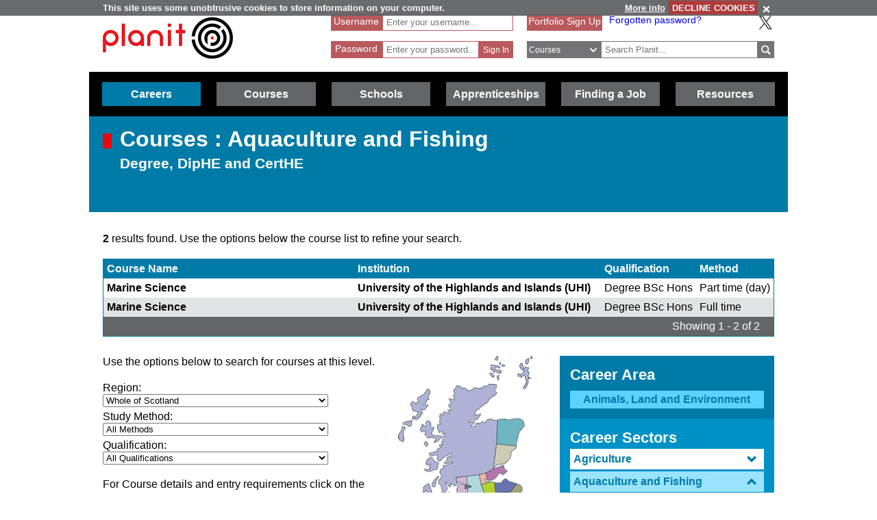

--- FILE ---
content_type: text/html; charset=utf-8
request_url: https://www.google.com/recaptcha/api2/anchor?ar=1&k=6LcjRNsSAAAAAMbFwqEa8QphK9gy0PmIVXpl-zqz&co=aHR0cHM6Ly93d3cucGxhbml0cGx1cy5uZXQ6NDQz&hl=en&v=N67nZn4AqZkNcbeMu4prBgzg&theme=light&size=normal&anchor-ms=20000&execute-ms=30000&cb=brs9d87mex5s
body_size: 49425
content:
<!DOCTYPE HTML><html dir="ltr" lang="en"><head><meta http-equiv="Content-Type" content="text/html; charset=UTF-8">
<meta http-equiv="X-UA-Compatible" content="IE=edge">
<title>reCAPTCHA</title>
<style type="text/css">
/* cyrillic-ext */
@font-face {
  font-family: 'Roboto';
  font-style: normal;
  font-weight: 400;
  font-stretch: 100%;
  src: url(//fonts.gstatic.com/s/roboto/v48/KFO7CnqEu92Fr1ME7kSn66aGLdTylUAMa3GUBHMdazTgWw.woff2) format('woff2');
  unicode-range: U+0460-052F, U+1C80-1C8A, U+20B4, U+2DE0-2DFF, U+A640-A69F, U+FE2E-FE2F;
}
/* cyrillic */
@font-face {
  font-family: 'Roboto';
  font-style: normal;
  font-weight: 400;
  font-stretch: 100%;
  src: url(//fonts.gstatic.com/s/roboto/v48/KFO7CnqEu92Fr1ME7kSn66aGLdTylUAMa3iUBHMdazTgWw.woff2) format('woff2');
  unicode-range: U+0301, U+0400-045F, U+0490-0491, U+04B0-04B1, U+2116;
}
/* greek-ext */
@font-face {
  font-family: 'Roboto';
  font-style: normal;
  font-weight: 400;
  font-stretch: 100%;
  src: url(//fonts.gstatic.com/s/roboto/v48/KFO7CnqEu92Fr1ME7kSn66aGLdTylUAMa3CUBHMdazTgWw.woff2) format('woff2');
  unicode-range: U+1F00-1FFF;
}
/* greek */
@font-face {
  font-family: 'Roboto';
  font-style: normal;
  font-weight: 400;
  font-stretch: 100%;
  src: url(//fonts.gstatic.com/s/roboto/v48/KFO7CnqEu92Fr1ME7kSn66aGLdTylUAMa3-UBHMdazTgWw.woff2) format('woff2');
  unicode-range: U+0370-0377, U+037A-037F, U+0384-038A, U+038C, U+038E-03A1, U+03A3-03FF;
}
/* math */
@font-face {
  font-family: 'Roboto';
  font-style: normal;
  font-weight: 400;
  font-stretch: 100%;
  src: url(//fonts.gstatic.com/s/roboto/v48/KFO7CnqEu92Fr1ME7kSn66aGLdTylUAMawCUBHMdazTgWw.woff2) format('woff2');
  unicode-range: U+0302-0303, U+0305, U+0307-0308, U+0310, U+0312, U+0315, U+031A, U+0326-0327, U+032C, U+032F-0330, U+0332-0333, U+0338, U+033A, U+0346, U+034D, U+0391-03A1, U+03A3-03A9, U+03B1-03C9, U+03D1, U+03D5-03D6, U+03F0-03F1, U+03F4-03F5, U+2016-2017, U+2034-2038, U+203C, U+2040, U+2043, U+2047, U+2050, U+2057, U+205F, U+2070-2071, U+2074-208E, U+2090-209C, U+20D0-20DC, U+20E1, U+20E5-20EF, U+2100-2112, U+2114-2115, U+2117-2121, U+2123-214F, U+2190, U+2192, U+2194-21AE, U+21B0-21E5, U+21F1-21F2, U+21F4-2211, U+2213-2214, U+2216-22FF, U+2308-230B, U+2310, U+2319, U+231C-2321, U+2336-237A, U+237C, U+2395, U+239B-23B7, U+23D0, U+23DC-23E1, U+2474-2475, U+25AF, U+25B3, U+25B7, U+25BD, U+25C1, U+25CA, U+25CC, U+25FB, U+266D-266F, U+27C0-27FF, U+2900-2AFF, U+2B0E-2B11, U+2B30-2B4C, U+2BFE, U+3030, U+FF5B, U+FF5D, U+1D400-1D7FF, U+1EE00-1EEFF;
}
/* symbols */
@font-face {
  font-family: 'Roboto';
  font-style: normal;
  font-weight: 400;
  font-stretch: 100%;
  src: url(//fonts.gstatic.com/s/roboto/v48/KFO7CnqEu92Fr1ME7kSn66aGLdTylUAMaxKUBHMdazTgWw.woff2) format('woff2');
  unicode-range: U+0001-000C, U+000E-001F, U+007F-009F, U+20DD-20E0, U+20E2-20E4, U+2150-218F, U+2190, U+2192, U+2194-2199, U+21AF, U+21E6-21F0, U+21F3, U+2218-2219, U+2299, U+22C4-22C6, U+2300-243F, U+2440-244A, U+2460-24FF, U+25A0-27BF, U+2800-28FF, U+2921-2922, U+2981, U+29BF, U+29EB, U+2B00-2BFF, U+4DC0-4DFF, U+FFF9-FFFB, U+10140-1018E, U+10190-1019C, U+101A0, U+101D0-101FD, U+102E0-102FB, U+10E60-10E7E, U+1D2C0-1D2D3, U+1D2E0-1D37F, U+1F000-1F0FF, U+1F100-1F1AD, U+1F1E6-1F1FF, U+1F30D-1F30F, U+1F315, U+1F31C, U+1F31E, U+1F320-1F32C, U+1F336, U+1F378, U+1F37D, U+1F382, U+1F393-1F39F, U+1F3A7-1F3A8, U+1F3AC-1F3AF, U+1F3C2, U+1F3C4-1F3C6, U+1F3CA-1F3CE, U+1F3D4-1F3E0, U+1F3ED, U+1F3F1-1F3F3, U+1F3F5-1F3F7, U+1F408, U+1F415, U+1F41F, U+1F426, U+1F43F, U+1F441-1F442, U+1F444, U+1F446-1F449, U+1F44C-1F44E, U+1F453, U+1F46A, U+1F47D, U+1F4A3, U+1F4B0, U+1F4B3, U+1F4B9, U+1F4BB, U+1F4BF, U+1F4C8-1F4CB, U+1F4D6, U+1F4DA, U+1F4DF, U+1F4E3-1F4E6, U+1F4EA-1F4ED, U+1F4F7, U+1F4F9-1F4FB, U+1F4FD-1F4FE, U+1F503, U+1F507-1F50B, U+1F50D, U+1F512-1F513, U+1F53E-1F54A, U+1F54F-1F5FA, U+1F610, U+1F650-1F67F, U+1F687, U+1F68D, U+1F691, U+1F694, U+1F698, U+1F6AD, U+1F6B2, U+1F6B9-1F6BA, U+1F6BC, U+1F6C6-1F6CF, U+1F6D3-1F6D7, U+1F6E0-1F6EA, U+1F6F0-1F6F3, U+1F6F7-1F6FC, U+1F700-1F7FF, U+1F800-1F80B, U+1F810-1F847, U+1F850-1F859, U+1F860-1F887, U+1F890-1F8AD, U+1F8B0-1F8BB, U+1F8C0-1F8C1, U+1F900-1F90B, U+1F93B, U+1F946, U+1F984, U+1F996, U+1F9E9, U+1FA00-1FA6F, U+1FA70-1FA7C, U+1FA80-1FA89, U+1FA8F-1FAC6, U+1FACE-1FADC, U+1FADF-1FAE9, U+1FAF0-1FAF8, U+1FB00-1FBFF;
}
/* vietnamese */
@font-face {
  font-family: 'Roboto';
  font-style: normal;
  font-weight: 400;
  font-stretch: 100%;
  src: url(//fonts.gstatic.com/s/roboto/v48/KFO7CnqEu92Fr1ME7kSn66aGLdTylUAMa3OUBHMdazTgWw.woff2) format('woff2');
  unicode-range: U+0102-0103, U+0110-0111, U+0128-0129, U+0168-0169, U+01A0-01A1, U+01AF-01B0, U+0300-0301, U+0303-0304, U+0308-0309, U+0323, U+0329, U+1EA0-1EF9, U+20AB;
}
/* latin-ext */
@font-face {
  font-family: 'Roboto';
  font-style: normal;
  font-weight: 400;
  font-stretch: 100%;
  src: url(//fonts.gstatic.com/s/roboto/v48/KFO7CnqEu92Fr1ME7kSn66aGLdTylUAMa3KUBHMdazTgWw.woff2) format('woff2');
  unicode-range: U+0100-02BA, U+02BD-02C5, U+02C7-02CC, U+02CE-02D7, U+02DD-02FF, U+0304, U+0308, U+0329, U+1D00-1DBF, U+1E00-1E9F, U+1EF2-1EFF, U+2020, U+20A0-20AB, U+20AD-20C0, U+2113, U+2C60-2C7F, U+A720-A7FF;
}
/* latin */
@font-face {
  font-family: 'Roboto';
  font-style: normal;
  font-weight: 400;
  font-stretch: 100%;
  src: url(//fonts.gstatic.com/s/roboto/v48/KFO7CnqEu92Fr1ME7kSn66aGLdTylUAMa3yUBHMdazQ.woff2) format('woff2');
  unicode-range: U+0000-00FF, U+0131, U+0152-0153, U+02BB-02BC, U+02C6, U+02DA, U+02DC, U+0304, U+0308, U+0329, U+2000-206F, U+20AC, U+2122, U+2191, U+2193, U+2212, U+2215, U+FEFF, U+FFFD;
}
/* cyrillic-ext */
@font-face {
  font-family: 'Roboto';
  font-style: normal;
  font-weight: 500;
  font-stretch: 100%;
  src: url(//fonts.gstatic.com/s/roboto/v48/KFO7CnqEu92Fr1ME7kSn66aGLdTylUAMa3GUBHMdazTgWw.woff2) format('woff2');
  unicode-range: U+0460-052F, U+1C80-1C8A, U+20B4, U+2DE0-2DFF, U+A640-A69F, U+FE2E-FE2F;
}
/* cyrillic */
@font-face {
  font-family: 'Roboto';
  font-style: normal;
  font-weight: 500;
  font-stretch: 100%;
  src: url(//fonts.gstatic.com/s/roboto/v48/KFO7CnqEu92Fr1ME7kSn66aGLdTylUAMa3iUBHMdazTgWw.woff2) format('woff2');
  unicode-range: U+0301, U+0400-045F, U+0490-0491, U+04B0-04B1, U+2116;
}
/* greek-ext */
@font-face {
  font-family: 'Roboto';
  font-style: normal;
  font-weight: 500;
  font-stretch: 100%;
  src: url(//fonts.gstatic.com/s/roboto/v48/KFO7CnqEu92Fr1ME7kSn66aGLdTylUAMa3CUBHMdazTgWw.woff2) format('woff2');
  unicode-range: U+1F00-1FFF;
}
/* greek */
@font-face {
  font-family: 'Roboto';
  font-style: normal;
  font-weight: 500;
  font-stretch: 100%;
  src: url(//fonts.gstatic.com/s/roboto/v48/KFO7CnqEu92Fr1ME7kSn66aGLdTylUAMa3-UBHMdazTgWw.woff2) format('woff2');
  unicode-range: U+0370-0377, U+037A-037F, U+0384-038A, U+038C, U+038E-03A1, U+03A3-03FF;
}
/* math */
@font-face {
  font-family: 'Roboto';
  font-style: normal;
  font-weight: 500;
  font-stretch: 100%;
  src: url(//fonts.gstatic.com/s/roboto/v48/KFO7CnqEu92Fr1ME7kSn66aGLdTylUAMawCUBHMdazTgWw.woff2) format('woff2');
  unicode-range: U+0302-0303, U+0305, U+0307-0308, U+0310, U+0312, U+0315, U+031A, U+0326-0327, U+032C, U+032F-0330, U+0332-0333, U+0338, U+033A, U+0346, U+034D, U+0391-03A1, U+03A3-03A9, U+03B1-03C9, U+03D1, U+03D5-03D6, U+03F0-03F1, U+03F4-03F5, U+2016-2017, U+2034-2038, U+203C, U+2040, U+2043, U+2047, U+2050, U+2057, U+205F, U+2070-2071, U+2074-208E, U+2090-209C, U+20D0-20DC, U+20E1, U+20E5-20EF, U+2100-2112, U+2114-2115, U+2117-2121, U+2123-214F, U+2190, U+2192, U+2194-21AE, U+21B0-21E5, U+21F1-21F2, U+21F4-2211, U+2213-2214, U+2216-22FF, U+2308-230B, U+2310, U+2319, U+231C-2321, U+2336-237A, U+237C, U+2395, U+239B-23B7, U+23D0, U+23DC-23E1, U+2474-2475, U+25AF, U+25B3, U+25B7, U+25BD, U+25C1, U+25CA, U+25CC, U+25FB, U+266D-266F, U+27C0-27FF, U+2900-2AFF, U+2B0E-2B11, U+2B30-2B4C, U+2BFE, U+3030, U+FF5B, U+FF5D, U+1D400-1D7FF, U+1EE00-1EEFF;
}
/* symbols */
@font-face {
  font-family: 'Roboto';
  font-style: normal;
  font-weight: 500;
  font-stretch: 100%;
  src: url(//fonts.gstatic.com/s/roboto/v48/KFO7CnqEu92Fr1ME7kSn66aGLdTylUAMaxKUBHMdazTgWw.woff2) format('woff2');
  unicode-range: U+0001-000C, U+000E-001F, U+007F-009F, U+20DD-20E0, U+20E2-20E4, U+2150-218F, U+2190, U+2192, U+2194-2199, U+21AF, U+21E6-21F0, U+21F3, U+2218-2219, U+2299, U+22C4-22C6, U+2300-243F, U+2440-244A, U+2460-24FF, U+25A0-27BF, U+2800-28FF, U+2921-2922, U+2981, U+29BF, U+29EB, U+2B00-2BFF, U+4DC0-4DFF, U+FFF9-FFFB, U+10140-1018E, U+10190-1019C, U+101A0, U+101D0-101FD, U+102E0-102FB, U+10E60-10E7E, U+1D2C0-1D2D3, U+1D2E0-1D37F, U+1F000-1F0FF, U+1F100-1F1AD, U+1F1E6-1F1FF, U+1F30D-1F30F, U+1F315, U+1F31C, U+1F31E, U+1F320-1F32C, U+1F336, U+1F378, U+1F37D, U+1F382, U+1F393-1F39F, U+1F3A7-1F3A8, U+1F3AC-1F3AF, U+1F3C2, U+1F3C4-1F3C6, U+1F3CA-1F3CE, U+1F3D4-1F3E0, U+1F3ED, U+1F3F1-1F3F3, U+1F3F5-1F3F7, U+1F408, U+1F415, U+1F41F, U+1F426, U+1F43F, U+1F441-1F442, U+1F444, U+1F446-1F449, U+1F44C-1F44E, U+1F453, U+1F46A, U+1F47D, U+1F4A3, U+1F4B0, U+1F4B3, U+1F4B9, U+1F4BB, U+1F4BF, U+1F4C8-1F4CB, U+1F4D6, U+1F4DA, U+1F4DF, U+1F4E3-1F4E6, U+1F4EA-1F4ED, U+1F4F7, U+1F4F9-1F4FB, U+1F4FD-1F4FE, U+1F503, U+1F507-1F50B, U+1F50D, U+1F512-1F513, U+1F53E-1F54A, U+1F54F-1F5FA, U+1F610, U+1F650-1F67F, U+1F687, U+1F68D, U+1F691, U+1F694, U+1F698, U+1F6AD, U+1F6B2, U+1F6B9-1F6BA, U+1F6BC, U+1F6C6-1F6CF, U+1F6D3-1F6D7, U+1F6E0-1F6EA, U+1F6F0-1F6F3, U+1F6F7-1F6FC, U+1F700-1F7FF, U+1F800-1F80B, U+1F810-1F847, U+1F850-1F859, U+1F860-1F887, U+1F890-1F8AD, U+1F8B0-1F8BB, U+1F8C0-1F8C1, U+1F900-1F90B, U+1F93B, U+1F946, U+1F984, U+1F996, U+1F9E9, U+1FA00-1FA6F, U+1FA70-1FA7C, U+1FA80-1FA89, U+1FA8F-1FAC6, U+1FACE-1FADC, U+1FADF-1FAE9, U+1FAF0-1FAF8, U+1FB00-1FBFF;
}
/* vietnamese */
@font-face {
  font-family: 'Roboto';
  font-style: normal;
  font-weight: 500;
  font-stretch: 100%;
  src: url(//fonts.gstatic.com/s/roboto/v48/KFO7CnqEu92Fr1ME7kSn66aGLdTylUAMa3OUBHMdazTgWw.woff2) format('woff2');
  unicode-range: U+0102-0103, U+0110-0111, U+0128-0129, U+0168-0169, U+01A0-01A1, U+01AF-01B0, U+0300-0301, U+0303-0304, U+0308-0309, U+0323, U+0329, U+1EA0-1EF9, U+20AB;
}
/* latin-ext */
@font-face {
  font-family: 'Roboto';
  font-style: normal;
  font-weight: 500;
  font-stretch: 100%;
  src: url(//fonts.gstatic.com/s/roboto/v48/KFO7CnqEu92Fr1ME7kSn66aGLdTylUAMa3KUBHMdazTgWw.woff2) format('woff2');
  unicode-range: U+0100-02BA, U+02BD-02C5, U+02C7-02CC, U+02CE-02D7, U+02DD-02FF, U+0304, U+0308, U+0329, U+1D00-1DBF, U+1E00-1E9F, U+1EF2-1EFF, U+2020, U+20A0-20AB, U+20AD-20C0, U+2113, U+2C60-2C7F, U+A720-A7FF;
}
/* latin */
@font-face {
  font-family: 'Roboto';
  font-style: normal;
  font-weight: 500;
  font-stretch: 100%;
  src: url(//fonts.gstatic.com/s/roboto/v48/KFO7CnqEu92Fr1ME7kSn66aGLdTylUAMa3yUBHMdazQ.woff2) format('woff2');
  unicode-range: U+0000-00FF, U+0131, U+0152-0153, U+02BB-02BC, U+02C6, U+02DA, U+02DC, U+0304, U+0308, U+0329, U+2000-206F, U+20AC, U+2122, U+2191, U+2193, U+2212, U+2215, U+FEFF, U+FFFD;
}
/* cyrillic-ext */
@font-face {
  font-family: 'Roboto';
  font-style: normal;
  font-weight: 900;
  font-stretch: 100%;
  src: url(//fonts.gstatic.com/s/roboto/v48/KFO7CnqEu92Fr1ME7kSn66aGLdTylUAMa3GUBHMdazTgWw.woff2) format('woff2');
  unicode-range: U+0460-052F, U+1C80-1C8A, U+20B4, U+2DE0-2DFF, U+A640-A69F, U+FE2E-FE2F;
}
/* cyrillic */
@font-face {
  font-family: 'Roboto';
  font-style: normal;
  font-weight: 900;
  font-stretch: 100%;
  src: url(//fonts.gstatic.com/s/roboto/v48/KFO7CnqEu92Fr1ME7kSn66aGLdTylUAMa3iUBHMdazTgWw.woff2) format('woff2');
  unicode-range: U+0301, U+0400-045F, U+0490-0491, U+04B0-04B1, U+2116;
}
/* greek-ext */
@font-face {
  font-family: 'Roboto';
  font-style: normal;
  font-weight: 900;
  font-stretch: 100%;
  src: url(//fonts.gstatic.com/s/roboto/v48/KFO7CnqEu92Fr1ME7kSn66aGLdTylUAMa3CUBHMdazTgWw.woff2) format('woff2');
  unicode-range: U+1F00-1FFF;
}
/* greek */
@font-face {
  font-family: 'Roboto';
  font-style: normal;
  font-weight: 900;
  font-stretch: 100%;
  src: url(//fonts.gstatic.com/s/roboto/v48/KFO7CnqEu92Fr1ME7kSn66aGLdTylUAMa3-UBHMdazTgWw.woff2) format('woff2');
  unicode-range: U+0370-0377, U+037A-037F, U+0384-038A, U+038C, U+038E-03A1, U+03A3-03FF;
}
/* math */
@font-face {
  font-family: 'Roboto';
  font-style: normal;
  font-weight: 900;
  font-stretch: 100%;
  src: url(//fonts.gstatic.com/s/roboto/v48/KFO7CnqEu92Fr1ME7kSn66aGLdTylUAMawCUBHMdazTgWw.woff2) format('woff2');
  unicode-range: U+0302-0303, U+0305, U+0307-0308, U+0310, U+0312, U+0315, U+031A, U+0326-0327, U+032C, U+032F-0330, U+0332-0333, U+0338, U+033A, U+0346, U+034D, U+0391-03A1, U+03A3-03A9, U+03B1-03C9, U+03D1, U+03D5-03D6, U+03F0-03F1, U+03F4-03F5, U+2016-2017, U+2034-2038, U+203C, U+2040, U+2043, U+2047, U+2050, U+2057, U+205F, U+2070-2071, U+2074-208E, U+2090-209C, U+20D0-20DC, U+20E1, U+20E5-20EF, U+2100-2112, U+2114-2115, U+2117-2121, U+2123-214F, U+2190, U+2192, U+2194-21AE, U+21B0-21E5, U+21F1-21F2, U+21F4-2211, U+2213-2214, U+2216-22FF, U+2308-230B, U+2310, U+2319, U+231C-2321, U+2336-237A, U+237C, U+2395, U+239B-23B7, U+23D0, U+23DC-23E1, U+2474-2475, U+25AF, U+25B3, U+25B7, U+25BD, U+25C1, U+25CA, U+25CC, U+25FB, U+266D-266F, U+27C0-27FF, U+2900-2AFF, U+2B0E-2B11, U+2B30-2B4C, U+2BFE, U+3030, U+FF5B, U+FF5D, U+1D400-1D7FF, U+1EE00-1EEFF;
}
/* symbols */
@font-face {
  font-family: 'Roboto';
  font-style: normal;
  font-weight: 900;
  font-stretch: 100%;
  src: url(//fonts.gstatic.com/s/roboto/v48/KFO7CnqEu92Fr1ME7kSn66aGLdTylUAMaxKUBHMdazTgWw.woff2) format('woff2');
  unicode-range: U+0001-000C, U+000E-001F, U+007F-009F, U+20DD-20E0, U+20E2-20E4, U+2150-218F, U+2190, U+2192, U+2194-2199, U+21AF, U+21E6-21F0, U+21F3, U+2218-2219, U+2299, U+22C4-22C6, U+2300-243F, U+2440-244A, U+2460-24FF, U+25A0-27BF, U+2800-28FF, U+2921-2922, U+2981, U+29BF, U+29EB, U+2B00-2BFF, U+4DC0-4DFF, U+FFF9-FFFB, U+10140-1018E, U+10190-1019C, U+101A0, U+101D0-101FD, U+102E0-102FB, U+10E60-10E7E, U+1D2C0-1D2D3, U+1D2E0-1D37F, U+1F000-1F0FF, U+1F100-1F1AD, U+1F1E6-1F1FF, U+1F30D-1F30F, U+1F315, U+1F31C, U+1F31E, U+1F320-1F32C, U+1F336, U+1F378, U+1F37D, U+1F382, U+1F393-1F39F, U+1F3A7-1F3A8, U+1F3AC-1F3AF, U+1F3C2, U+1F3C4-1F3C6, U+1F3CA-1F3CE, U+1F3D4-1F3E0, U+1F3ED, U+1F3F1-1F3F3, U+1F3F5-1F3F7, U+1F408, U+1F415, U+1F41F, U+1F426, U+1F43F, U+1F441-1F442, U+1F444, U+1F446-1F449, U+1F44C-1F44E, U+1F453, U+1F46A, U+1F47D, U+1F4A3, U+1F4B0, U+1F4B3, U+1F4B9, U+1F4BB, U+1F4BF, U+1F4C8-1F4CB, U+1F4D6, U+1F4DA, U+1F4DF, U+1F4E3-1F4E6, U+1F4EA-1F4ED, U+1F4F7, U+1F4F9-1F4FB, U+1F4FD-1F4FE, U+1F503, U+1F507-1F50B, U+1F50D, U+1F512-1F513, U+1F53E-1F54A, U+1F54F-1F5FA, U+1F610, U+1F650-1F67F, U+1F687, U+1F68D, U+1F691, U+1F694, U+1F698, U+1F6AD, U+1F6B2, U+1F6B9-1F6BA, U+1F6BC, U+1F6C6-1F6CF, U+1F6D3-1F6D7, U+1F6E0-1F6EA, U+1F6F0-1F6F3, U+1F6F7-1F6FC, U+1F700-1F7FF, U+1F800-1F80B, U+1F810-1F847, U+1F850-1F859, U+1F860-1F887, U+1F890-1F8AD, U+1F8B0-1F8BB, U+1F8C0-1F8C1, U+1F900-1F90B, U+1F93B, U+1F946, U+1F984, U+1F996, U+1F9E9, U+1FA00-1FA6F, U+1FA70-1FA7C, U+1FA80-1FA89, U+1FA8F-1FAC6, U+1FACE-1FADC, U+1FADF-1FAE9, U+1FAF0-1FAF8, U+1FB00-1FBFF;
}
/* vietnamese */
@font-face {
  font-family: 'Roboto';
  font-style: normal;
  font-weight: 900;
  font-stretch: 100%;
  src: url(//fonts.gstatic.com/s/roboto/v48/KFO7CnqEu92Fr1ME7kSn66aGLdTylUAMa3OUBHMdazTgWw.woff2) format('woff2');
  unicode-range: U+0102-0103, U+0110-0111, U+0128-0129, U+0168-0169, U+01A0-01A1, U+01AF-01B0, U+0300-0301, U+0303-0304, U+0308-0309, U+0323, U+0329, U+1EA0-1EF9, U+20AB;
}
/* latin-ext */
@font-face {
  font-family: 'Roboto';
  font-style: normal;
  font-weight: 900;
  font-stretch: 100%;
  src: url(//fonts.gstatic.com/s/roboto/v48/KFO7CnqEu92Fr1ME7kSn66aGLdTylUAMa3KUBHMdazTgWw.woff2) format('woff2');
  unicode-range: U+0100-02BA, U+02BD-02C5, U+02C7-02CC, U+02CE-02D7, U+02DD-02FF, U+0304, U+0308, U+0329, U+1D00-1DBF, U+1E00-1E9F, U+1EF2-1EFF, U+2020, U+20A0-20AB, U+20AD-20C0, U+2113, U+2C60-2C7F, U+A720-A7FF;
}
/* latin */
@font-face {
  font-family: 'Roboto';
  font-style: normal;
  font-weight: 900;
  font-stretch: 100%;
  src: url(//fonts.gstatic.com/s/roboto/v48/KFO7CnqEu92Fr1ME7kSn66aGLdTylUAMa3yUBHMdazQ.woff2) format('woff2');
  unicode-range: U+0000-00FF, U+0131, U+0152-0153, U+02BB-02BC, U+02C6, U+02DA, U+02DC, U+0304, U+0308, U+0329, U+2000-206F, U+20AC, U+2122, U+2191, U+2193, U+2212, U+2215, U+FEFF, U+FFFD;
}

</style>
<link rel="stylesheet" type="text/css" href="https://www.gstatic.com/recaptcha/releases/N67nZn4AqZkNcbeMu4prBgzg/styles__ltr.css">
<script nonce="GXnfq-eZj_NPNpSqFAnIAw" type="text/javascript">window['__recaptcha_api'] = 'https://www.google.com/recaptcha/api2/';</script>
<script type="text/javascript" src="https://www.gstatic.com/recaptcha/releases/N67nZn4AqZkNcbeMu4prBgzg/recaptcha__en.js" nonce="GXnfq-eZj_NPNpSqFAnIAw">
      
    </script></head>
<body><div id="rc-anchor-alert" class="rc-anchor-alert"></div>
<input type="hidden" id="recaptcha-token" value="[base64]">
<script type="text/javascript" nonce="GXnfq-eZj_NPNpSqFAnIAw">
      recaptcha.anchor.Main.init("[\x22ainput\x22,[\x22bgdata\x22,\x22\x22,\[base64]/[base64]/MjU1Ong/[base64]/[base64]/[base64]/[base64]/[base64]/[base64]/[base64]/[base64]/[base64]/[base64]/[base64]/[base64]/[base64]/[base64]/[base64]\\u003d\x22,\[base64]\\u003d\x22,\x22Zgliw6ZELmHCm8OrBcOHwqzDo8K6w5/DowMow5vCs8KuwoILw6jChijCm8OIwq3CqsKDwqcpISXCsFZIasOuVMKKaMKCNsO0XsO7w7l6EAXDh8KWbMOWUxF3A8Kiw5wLw63CrMKwwqcww7LDo8O7w7/DtU1sQzBwVDxDKy7Dl8Otw4rCrcO8TDxEACHCnsKGKmZTw75ZYUhYw7QseS9YFcKtw7/Coi8ZaMOmUsOLY8K2w59bw7PDrSpQw5vDpsOdW8KWFcKKM8O/[base64]/Ckz0qwqlfwqDDrE56wrMgFSdEw7c2wr7DhcKww77DkzBmwqMMCcKAw5s1BsKiwp3Cn8KyacKqw64xWFQEw7DDtsOhdQ7Dj8KOw6pIw6nDlGYIwqF1f8K9wqLCmcKlOcKWOAvCgQVee07CgsKpH3rDiUfDl8K6wq/Dk8Obw6IfdwLCkWHCmGQHwq9edcKZB8KyL17Dv8KYwrgawqZudFXCo3LCo8K8GxhoAQwfOk3ClMKywo45w5rCisKTwpwgIR0zP2Q8Y8O1MsOow515TsKaw7kYwpJbw7nDiQ/[base64]/wpcmamRhw5oQwq7CqMOJw4dzB8KPYMODDMKUA1fChW/DuwMtw7jCpsOzbjo+QmrDpQIgL0rCqsKYT1LDijnDlUzCgmoNw6JabD/CqMO5WcKNw6jCnsK1w5XCsl8/JMKXVyHDocKZw7XCjyHCvADClsOyWcOXVcKNw4FLwr/[base64]/DzR4aFjDs3hew5kowqPCtMOlwrnDt0bDk8KaX8ObwqTCvhQNwprChFHCvn0WXHPDj1ZRwpEzNsOMw4kSw7lHwrANw7Qcw7NKFsOzw4I+w7zDgRcFCwDCn8KQbsO5I8OOwpJEBcOsSgfCjXAawpHCtBHDnUhTwpk/w6kPAAUfMSnDqg/DqcOFNcORWzfDi8K4w7F3UR5+w5HCksK3dxrDkBcjw7zDvMKZwpXCssOgYcOSZ25BayN1wrxbwrRKw593wpPDtX/DmFbDjj5Fw7fDu2d3w69eVX5lw6HCijLDvsKxHDBRfn7DrTDDs8KlAmLCqcOJwotjBSQtwooHW8KEGsKFwpxWw4AjTMOUV8OAwqFowoXCl3/DlcKLwqASYsKJwqtobmfCiWNDYsOuB8OgG8KaUMKHX13DmXfDunzDsE/DlGHDtsObw75SwrB6wojCm8KZw4bCimpEw40eH8KOwoXDlMK1wqrClhMiY8KtWMKpw5E7IhzDosONwogMHcK3UsOpLVDDicKlwrBXF0hQTjPCnjrDpcKkJDzCpFlxw6/[base64]/DjsOtwpfDhmYPWgPCsEQgwq/CjGDDrCgIwpYyKcOAwr/Dk8Ojw7jCisONVXfDgCQfw6PDmcOmb8OBw7kXw5LDr2XDgwfDqRnCjXlrdcOIRC/DsTErw7LDunkYw7Rlw60IHX3Cg8OeLMKVe8KRdsO8RsKxQMO3cgx+C8KuW8OKT21zw5rCryXCs13ChxTCoEjDskNow5Q7FMOqYkcPwqfDpSBVGmTCh30KwoTDv0fDqMKNw4DCi0gpw4vCiT05wqjCicOVwqjDrcKDH23Cs8KIOBAUwq8SwoN/[base64]/wo/[base64]/Cp8OJPgfCmhvDncKyDsOQwo/DmsK8f2jDtE/DggFCwqHCq8OvOMO3Wy16U33CpMK6BMOCA8KhIU/CrMKvEMK7bgvDlwzCtMOEHsKBwoBNwqHCrcOQw6TDsho0L1fDsjQswonCrsO9d8O9wqLCsDTCs8Ocw6nDlsKFGxnCh8OUHxoYwow3W0/CucOvwr7DsMO/[base64]/[base64]/[base64]/CtwQJdSpTw6jDvCLCt8Oow63CpkdfecOaZV7CjVPDpAvDjALDuU3DiMKhw5PDlQ1mwpUOIcOawq7DuUXCr8O7WMONw4nDkiJ5SE/DnsOVwqzDuHYKPlbDrMKvd8Kiw5lywobDvsKXZwjCgU7Dv0DClsKUwpvCpm9DesKXAsOmGsOGwohYwqXDmAjDu8OYwogUK8KpPsOebcK0AcKew6wAwrxWwpl2DMK/[base64]/w75EeSnDo0LCqVQ6RHzCvMOEwpp5Wk0xwpQbWx5wLyUgw4A8w5JVwoMEwpXCqgPDiUzCtE/ChRbDmndKFB0aVXjClVBWBsOrw5XDiXrChsK5UsOGJsOTw6zCu8KEKsKww7BgwqTDnALClcK6exoiBW47wpU5XzBNw4FCw6d2XsKkE8OYwqk9EULDlkHDmHfCg8Ovw5N/UQxdwqzDr8KYNMO2BcKhwrHChcKHZGpUNArCnX/ClMKRUMOEXMKBC1LDqMKDYsOwEsKpB8O9w7/[base64]/KcOew4oGZ8OoVBIGw6RzwrMeQMKfBsK+XMKbRGJewpbCvcOxEmgSSn9/[base64]/HMKPLsK/w7IywrPCq8KPZlDCmm4jw5sRwofCmUhKwqZgwqoCKW3DjkVdCRsOw7zDkMOQDcKAMVXCqMO1wrNPw7/Dt8OsBMKMwrRcw5gZJl0LwpRzDE3ChRfCmSbCmCnDtRPDpWZcw6vCuAfDvsO1w4LCnAXDsMO/ZDYuw6FTwpZ7wprDnMKufxRjwqQNwrlecsKyW8OSXcOvAmFjV8OzFQrDlMObf8Kxblt9wrXDhMKgw5nCosO/B20uwoUiPkDCsxnDq8OTUMKRw7XDrWjDhMOBw4clw7kpwqJgwoJkw5bCtgt/w780aBt6wprDscKrw73Co8O9wo3DnMKfwoMaR2YqfsKFw65KZUhyQxJwH2fDu8KLwqY0DMKQw6E9bsKbWxbCkB/DqMKtwrzDuEEnw6vClidnMcKxw7nDiHMjNsKFWHbDr8K1w53DssK/[base64]/DncOQXkXDoUR2w7LDsiEHwqsUEnbDtkdvw7QRJTHDtArCumLCrF1PCl4SRsOCw51GMcOVEi/DrMOAwpPDq8OsX8OzfcObw6fDgz/Ds8Ojamtew6rDsCTDg8KGEsONOcOlw5/DtsKhN8Kuw77CkcOJdsOHw6rCscKYwqLChcOZZRB1w5LDnCTDu8K5w4JANsKRw4xOXsOvAcOZBnLCt8OtFsOLccO/wrUTQ8KJwrrDjGpjwqEuAihiAcO+SGjDvFMXAMOYQsO6wrTDnhnChRHDgT1Dw5vCnloawp/CnBgsNhfDssO6w50Ew6w2IR/Ck3xMwqjCjn8xOknDtcOhw7bDuB9OV8KEw7Q+w7XCm8OGwrzCocOrYsKKw6c8ecOHdcKZM8OhLS51worCpcKhbcKmJj5pNMOcIgnDiMO6wooJYhzDnH/[base64]/[base64]/CrXlJYS1MwrLDrxYGw7PCkzXCl0rCs0UYw7tWd8KMw40nw4dbw70fD8Kkw47CucKLw4ZbCWXDncOxKRQCG8ObScOJAjrDhcO1BMKmDhNRfsKxRGHClsOLw53DmcOLDSLDj8Opw67DvMKsLz8Zwq7CqW3CqnU/[base64]/Di8OhCE4oNlAkwqZowqEzwq1TQA8Zw43DtcK3w7HDth8Vw74cwr7Dh8O+w4g6w4DDj8OJcyYYwoBLQg5wwpHDllx6esOdwoDCgFpfTUTCrkxnw7LCi0xVw6/CpMOwYBFmXQjDoTzCjxRNaS19w69wwoc9D8OLw5bCrcKVbX07wqhTdz/CkcO8wpE8w792wp7Ct13CrcK2QCjCqT5BaMONeybDqzoaXMKfw5RGHnRuc8Obw4BmeMKyNcOINkFxC33CisO9WMOjYmXCrMOcBCnCkxrCpQ8Fw7fDr14OQsOHwoDDo2YhMBgaw4zDhsOtSwU0O8O+NsKKw7PCoHnDnMK+NMOvw5l5w6HCkcKww5/CoGLDv1bDmcO4w6TCvBXCszHCo8O3w5thw6k6wqVUWE4ww7/DjMOqw7UOwpLCisORUMORw4pXHMO5wqc6ZCDDpiB0wrMZw4kjwo1lwqXCisOKfR/Co2rDthvChjzDmMKdwq3ClsOTGMOzesOYf2hIw65Xw7XCkknDt8OBLMOaw6lDw4zDhhpeNDvClhDCsz5JwovDgSojGx/Dk8Klewxlw4NJScKpBlPCiD4wB8O8w5Jdw6bDmcKZTjPDksK0wo5ZAcObWAvDiUEsw4F7wodUNUtbwpbDlsOYw7oGLl1sETnDlsKaKMK2Q8O8w4paNDwHwrEfw7jCll4tw7bDnsKZJMOMF8KDMMKaW2/ClXYycHLDv8KhwoJpHcODw4vDqMK9ZULCnyHCjcOqIMKmw59QwqTDscObw57ChsOMYsO9wrXDpEoGUMOIworCgsOYKg3Dr28+EcOmFnBCw6LDp8OifF7DrFM3ccKhw75DZkgwXw7Cl8Onw6RfU8K+JDnCkn3DsMKtw5MewpcAwoLCvHbDhUZqwr/CsMKUw7l6U8KvDsOOAw3DtcKdOltKwr9iJwk2QE3DmMOmwokbMmFdEsKrwq3CjVPDmsKGw6R+w5MYwpbDocKkO2ppcsOGIEjCgDLDk8ORw7IHK3HCtMOCcG7DpMKcw40Rw7BQwppbAmrDgcOOMcKjWsK/cUNGwrTDsl1qLxbDgndhL8KrUxx3wpPCisKWGHTDs8OOZMOYw4/Cm8KbLMO9wohjwrjDj8O5cMOXw67Di8OPcsOgAQPCmHvCtjwGecKFw7PDosO8w6dww50FL8KIw49aOyvChSFBL8OaBsKeTjAvw69nHsOCRMK7wobCucOCwpt7ThbCqcOtwoDDkw3DiB/[base64]/[base64]/woHChMOzUSUDw7/DvzpEWjXDtVXDukoPw55pwoTDtcOTHHNqwp0NJMKmXhHDsVRaasKTwoPDpgXCisKCwrgrWC3CqHB7NSvCtUAcwprCnC1Ww6/ChcKNYXvChMOIw5XDpiBdK1MRw797DWDCp0I8woXDl8Kew5nCkyTCjMKaMF3Cs0/DhgoyEls2wqkDHMOGBsKEwpTDglTDvDDDtmVnKSVDwrt9MMK0woQ0w64nTA4ePcO/[base64]/Q3XCncK5TMOGS8O0E8KbwpNgWU9gwo1Rw4PCmBzDt8KlfsOXw4PDrMKzwozDlSxfQnxdw7FcLcK/w60CDAfDmQvCp8O4w6fDo8Kfw7vCh8KmEVXDhcKlwqPCvnfCk8OhHF3Ck8OnwqnDjn3DkTIFwpYRw6LCs8OXXFRnNXPDj8OYw6bCgcKUT8KndcO5EcOrJsKJMsKcZArDqCVgE8KTwoHDusKmwqjCsUg/HcOOwoHDu8OkGg0swo7Dq8KHEmbCu04rWgPCkAQZNcOMZT7CrwpyUnjCocOBVzLCkGc7wrcxOMOVYcKTw7HDkcOUw5BTwqnCvQbCk8KFwozCjyEjw53ChMKmwqpGwqtZNcKNw60jBcKBamo/wovDhsKiw7lMwoNFwpbCicKfa8OvCcO2NsKMLMK/w5cVGhPDs0bDj8O/wpAPLMO9JMODeDfDicOsw40qwqfDmUfDplfCoMKFwo5Yw68VWcOIwpvDkMKGLMKkbsOEwqfDk2gGw7tLVRlzwoopwqYsw6szRAJMwq3DjyYxJcKvwrlzw7fDl1/CsRJhQ3zDj13CucOqwqF7wovCgE3Dk8OywqbCisKNYyVdw7DDs8O8VMOew6bDtgzDgV3CvsKQwpHDnMKSNyDDgFrChF/DqsKgBMODXm5GZ3kMwofDpyMFw6TDlMO4OcOuwoDDnEt7w4B1U8K+wo4uGTBoIyDCoz7CtUhvXsOBwrBhQcOawpstRAzDl29Pw6zCucKKKsKtUMKZDcOLwqHCnsK/[base64]/Cl8Oaw70Zw7oPwqlZfBPDhzzCjsK4wrF1wqN7Nm5iw75BCMKlc8KqZ8OOwo0zw5LDnxJjw6bDr8KeGxbCpcKbwqdjw7/CvMOmEMOWfQTCuGPDnC7CpEjCkR3Ds1ITwrVuwq3DiMOkw6sKwp06M8OsDChQw4PCpcOzw7PDnG5Pw6Yxw63CrcKiw61ybX/CusONCsOGwoQfwrXCkMKFPMOsAUtWwr42LmpgwpnDkWbCp0bCrsKLwrJsdnjDscKlNsOtwrM0E2fDvsKYEMKmw7HCnsKoc8KpGBUMbsOYCC0Lwr/Cl8KgFsKtw4Y2JsOwP0EjDnRgwqMRe8K2wqbClkLDmXvDvgk5w7nCmcO1wrXCicKwbMK1QAcOwpEWw6g/VMKlw5RvJgZmw51iY00zDMOMw4/Cn8OXcsOcwqXDrhfDkjrCsznCrhV3TsOAw7E2woIfw5YvwoJlwovCkg7DjQFxHCdtSWvDg8OFYcKRf3PCvsK9w68yBQB/JsO3wowAIURow6MXO8Kqw55DBw/[base64]/[base64]/d8OqM3PDl07Co8KcM8OIwp/[base64]/Ch2swUcKvw5DCpcKtwpcOcsO5X8Kfw4kiw6zCq01gQsOHecOYTicRw7XDunVRwrsmCcKFR8O3GVLDkXEvCMO5wovCmRzCnsOmTsO/XHcxI3w/[base64]/Dp8OFCAPCnUXDpcOMIcONw41bwoolOcO2wq/DmsOOBXbCrj8oPD7DkAZwwpUQw6bDpEMPA0bCg2IlKsKVVCZNw7xOQDxNw6LDl8KGOhZkwpkKw5pKw6RzZMOiCsOXwofCmcKlw6nDssOOw69Nw5zCqCV9w7/DqyDCucKMIxbCunfDrsOlJsOudQFDwpcCwpFyenTCsy87wqQSw6VfPFkwLsO9L8OAZsK3McObwr9yw7jCu8K+L0HCjiZbw5IOCsKDw6/DmkV9fUTDlCLDq1xGw4/[base64]/Dm13CssOJwpE8woR1MwvDkcKAbW3Ds8OAw5LCj8KGRSFiAcKowoDDhn4iXWQGwpUzL2PCm3HCrwFzVsOmwq0lw6rCnlXDhVzCuX/[base64]/Cj8KAaHzChcK/[base64]/Dk8Ofb8OWw4nDvcO9wp4mwq/ClsO+GFLDl2wywo3DrMOkf0pNN8OCGGfDscOdw7tsw5PCj8ObwpwPw6fDiVd1wrJowr4Twp0sQAbClk/Ct2jCp3jCucO6N0TCpl8SRcKAay3CsMOjw7AKKjNKU1dpEsOkw7/[base64]/DhxDCm30pPXbDssKsK8OseTXDhEVBN8KXwrNKLUPClRNUw5lcw5bDnsOvwr1fa1rCtyfCox45w4/[base64]/ChDNrw45lS8KbTWMvw6siDUpIwqDCkk/Dg8Osw7sIJsOhPsOBTsKww6cmHMKXw7HDq8OlWsKBw7HDgcOZDAvDm8KGwqJiAEzCnm/[base64]/CgB/DtzYWUlDDuSnDgEJPVmwtw6/CtMOZYELDjxpqDlZKV8O7wovDi3Nrw7sLw400w7Q2wr/[base64]/wp9CwrtrOcKNwoLCgMOqwqDCiVLDpcKEwpHCpMK6QzzCrmZqKcOWwp/DpsOswod9WVs/OTPDqj5gwqrDkB8Dw7jDrsOMw6PCvcOCwo3DiEjDs8O+w73Dp23Dq2/[base64]/ChMKbOAXCvMKKQyjChcOpwoJqwrHDusK+wrd/SsOIwqNAwrAkwp/DmSEnw6w2dsOuwp5XGMOqw5bClMOyw5odwqfDkMOKfsKaw6RVwqbCoBQDOsOQwpA3w6TCmHDCg37CtjwSwrJxZHbCjX/CtQgLwpnDk8OOcjQmw7FZMGLCmcO1w5zCuB/DujHDnhjCmMOQwotKw5YTw7vCs1bCp8KTecKEw4Y9Z3J9w64bwqFjC29Qb8Kgw79cwqjDpAVkwpXDvn/DhmHCvkc4wq7CoMKqwqrCmCsYw5dRw75/[base64]/DlMOWRyTCk8ORSMK1wrXDvsORw57Dg8KhwoNzw5Uewqhdw6DColPCjTLDmnTDs8OJw6TDhio/woZabcKhCsKdAcOQwpnCl8KPT8KSwpdvHXZyC8KXEcOqwq9ZwrB6IMKIwrIPKS15w55taMOwwrY+w7nDk2pJWTfDq8OHwq7Cu8OaJT7Cl8OpwpAVwo4rw7ltOsO4b3JbJMObc8KGLsOyFj7Co0M+w4vDrnoOw79twrYMw4jCtFU/MMO5woPDrVU5w5rCm2PCksKmJinDmcO4BH9+fHwRKcKnwoLDgSTCjcOpw5XCol/DhMOrSjbDgQFNwrhRw6NowoPCm8KJwoYRRcKuRg/DgAjCpA/CqB3DhkE+w7jDr8KIJgIsw6w/VMOywo8afsO3Q392TsO1D8O6R8Oowr7CnWHCr08RCcOyGCvCpcKHwrjCv2tnwpF8HsOlYsOkw77DhgVCw6TDiktywrTCgsK9wqjDhcOewr3CkFLDhApvw5HCiC/CkMKOIBgAw5bDqcOJEFPCn8K8w7FFI0XDpnzCnsK/wp/CvUwqwoPDpUHCl8OVw75Xwq4Jw5LCjQgqPcO9w63DkmY5HsOeasK3PBPDhcKxFinCjsKYw54QwoYVOyLChcOmw7EqScOjwrkiVcOLY8OCGcOEBip2w78awr9Ew7fDr0fDiwvDrMOZwrPDtcOhDcKJw6jCozrDlMODfcOvU1UFTAkyAcK1w5/CqQMBw4TCplnCmAfChCVuwrnDtcOBw4hvN0U4w4/CjH3Do8KOJx4Qw4BsWsK1wqkewq15w4nDtE/DuE1Hw5MYwrgXw6vDksOIwq/[base64]/CoMKIw5RWw4NvEDzDqntaw7vCosKrEcKPwrXDgcK4wrkJIcO3HsK+wqNew64NbjQGaRbDlsOXw7fDvTHCq2XDumjCjGk+cGMaTyvDrcKmd2g3w67ChsKEwqV5YcODwqlVVAjCiEAww7HCucOJw6LDgF8bJz/CoG5nwpEsN8OewrnCoiXDjMOwwrQEwpwww7Fsw7QuwonDvcOzw5fCi8OuCcKQw69hw4nCnCAgfcOXX8KPw6DDiMO+wprDkMKhNsKEw6zCg3dMwrFHwrRQXj/DvFnDhjFsZC8iw4VDNcObMsK0w5FmCsKOF8O7VRsrw5zChMKpw73DhG/DjB/DknB1w4h+wrhNwq3ClwwnwoXCog4ZP8K3woV6wr3CrcKVw60ywqwefsK3ZBrCmTJ1ZsOZDj0mw5nCucOiY8OLbXcvw7YHYcKSJMOHw5ZAw5bCk8O1cwMfw68fwofCrBHCmcO8b8OoFCLDocOZw5lXw7k+w4rDiXrDrGFYw7wfBg7DlCcOIMOawpbDuVE7w7/Di8KAYmx1wrbCg8Klw5rCp8OdcEALwrQjw5jDthkdSkjCgTfChsKXwqPDthUIf8KhXsKRwrXDnXHDqVfDuMO1fU0Jw4I/DG3DrsKSccOFw6DCsBHCksKGwrESa305w6DDh8OFw6omw5/[base64]/[base64]/CmsK+AnbCkiAgw4wyAm5Iwr3DtCTDvsKSeFB0w5YzMnrCmMKtwq7Cv8KowojCmcKhw7PDqzRLw6HCi2/CisO1wpA2WlLDlsKbwrHDuMK9wqBdw5TDjklzDVXDuDfDuQ0sViPDuzwlw5DClVcJQMOHHSQWc8K7w5bClcKdw5bDnmkJbcKEUsK4HcOSw7AFD8K8E8Onw7rDnUfCtcO8wpVZwpXCjR4eIFbCosO9wqBeOkkgw4B/w50oQMKpwofCvV4qwqceFTLDs8K8w5Aew5PDksKvQMKvdglILylQV8OIwqfCp8KOQCYzw4o3w6vDg8OQw7wsw7DDjgMuwpHCtiDChXbCtMKnwpQFwr/CiMOkwrYOw4bDjcOlw6nDncOqYcOeBUPDg2AFwoHCp8Kewq8mwpzDoMOiw5oJGj7CpcOYw4gLwqRmwqDDr1FBw5xHw43Dm3ouwqhKbQLCk8K0w6hXNy0sw7DCgcOUCA1MLsKfwogAw6ZMWTR3UMKXwrc3NW5wYwJXwqVeDcKfw5EWwqFvw5bCtsKlw5ApBcKsT0/DvsOOw6XCk8Kww5tAVcKpZcOUw4jCvhBxPcKmw5vDmMKkwpsowqLDmyMUXcOwOWBSScO5w7MCLMOzWMOVWFXCuHZSIsK2T3TDv8O1DA/CscKew6TCh8OUNcOYwoPDr3vCgsOIw5XClSHDkGbClsODMMK3w68/Vz8KwooMITA2w7PCmcK4w7TDncKcwp7DqcKIwoNQZsK9w6PCs8Okw7wdTSzDllQdJHohw6scw4J/wq/Ci0rDmTwfCgbDocKaDFvCtnDDicKWE0bCpcKMw6rDusK+f0krAW9KIMKJw6IuADvCpCNIw6/[base64]/[base64]/DtMKMSig8ByzCtMKxwowKwr9RCcKRe8KNwq3Dg8O+cBhowrBzesO6DsKowrfChFBDLcKdwoJ1MioqJsO/w47CrEfDjcOCw6PDhcK/[base64]/w5pUGyJfw7vDgcKbMMOXw40Cwp7Dh8O1woHDgQVdMsKyaMO6JxPDikLCq8KKwo7Cu8K1w7TDtMOjGjRsw61lVghoXMOqYgDDhsO9DsKOZMK9w5LCkjPDiSY6wrRAw6R7w7/Dv2duTcOYwrLDighOw4RbQ8OowpjCmsKjw6BXNcKQAixWw7rDqcKpVcKBYsKkOsOxwpspw7jCiHMiw6UrPgIWwpTDrcO/[base64]/w4AZDcKYPcKQwpxjHMKSwpjDp8Kxw7FDw4VrwrMSwrRJXsOTwrxWNxfDs1s/w6TDhQfDlcOLwoZpNF/CiGVlw75pw6QiCcOPasO5wp4rw4dYw5RbwpoIXWTDsTbCqQrDjmJEw6XDmcKwb8OYw5jCmcK/[base64]/w4A2wp/ClVwIw5jCo8KawqrDj8OEwrLCu8KEP8KFLcK2STwTUcOfasKZN8K9w4MDwoVRdRkFX8Kbw5QzXMKsw4rDv8OVw7ctYjTCpcOlU8O0w6bDkjbDlCgmwqo8wpxEwrI5I8OiXcOhw78cW0nDkVvCnSTClcOiXRpKaTFAw73DkUY5KcKpw48HwpoVwr/[base64]/[base64]/Cs8OrHBYNwqEbeiYGNBo4w73Cu8K/wrtxw5bDhsKeQMKUX8KrdyPCjMKpHMKHRMOsw6phcB3Ch8OdFMOJBsK+woFPEhMlwoXDolZwHcO8wo/Ci8OYwqouwrbDgzxNKwZhFMKnPMK4w6w+wqtRX8OvSUd4w57Dj3LDpmTCh8Kxw4TClsKMwrI4w4VsNcOTw4TCi8KHBX7CjRpjwoXDmAxzw5UweMO0ecKgCg8QwrdZYcO/wqzCksKJNcOYJMKUw7JgVWTCvMKmDsK9XcK0Gn4Jwppmw6l6SMKmw5fDscO8w79CUcK6RQ5Yw40dw5XDl3TDiMOFwoEqwqHDh8OONMKSXMOJaSlvwrN1LijDl8OHL0tNw6HCv8KKfcOREx/CqGjChRMHC8KGZcO9aMOONsO9ZMOjB8Kow5jCqBvDiE7DuMKNPl/DuB3DpsKRIMKCw4DDssOUw5c9w6rDvG1VB1LCm8OMw4PDuRzCj8KrwrsRd8OFIMOPFcKfw4Vmwp7DkXvDmQfCtmvDvy3DvTnDgMO8woQiw7LCtMOCwpoQw6lCw6ETw4UNw6XDuMOUaxjCvW3ChQrCksOcY8OAQsKVE8OrasOWXcKyOhl1Zw/CmMKBAsOewqMtCRIxC8OKwqxMBcOFH8OHDMKVwoTDlsO4wr8fesOGMwXCrnjDkl7CrnzCgBlCwoEgbFojasKFworDp2PDmAYFw6vCu1vCvMOORcKEw6ldwo/[base64]/CpsO/V8OkwpoEZ8ORDsKIw63Dpj41FMKAVWzClFLDrQ8VH8Oqw6DDmDxwSMKWw7x9BsOzHx3CgMOZYcKxYMOUSATChsO8SMK+F1tTfjXDpcOPEcKAwq4qBSxZwpYwSMO9wrzCtsOKEMOewrMGUQzDn27DhQxxcsKnLcKPw7bDoDnDiMKrEMOBDnrCvcOZWVAae2DChy/Cj8OOw7DDqTHDunRvw4p/dBg4UwRoaMKtw7XDuh/Ch2HDtMOZwrcpwoFowpY5ZcK5X8OJw6R6BRoSfQ/Dh1wBRsO6wohZwr3Cj8OiUMKPwqPCosOPw4nCsMO2IsKLwogNXMOhwqXCgsOtwqLDmsO6w6gkJ8K2bcOAwpHClsOMw58awp7Cg8OsVC1/QEdnwrVBCX5Ow68zwqlXGH3Cs8Oww7pWwqECXwTCpcKDfVXCgEQCwqnChcKnQDzDnD8owo3DsMK4w6TDvMOVwopIwqxAHmwtbcOlw6nDhjzCkWBSfXDDv8K1Y8KBwrbCjsKKw4LCnsKrw7DCjyYIwol7K8KXSsKHw5/CvG5GwpEzTcO3L8Ocw6LCm8KIwqVQZMKSw4tKDsOkXi1Hw4LCg8OowpXDijg5UQhTRcKrwp7DiHxYw6E7fMOqwqtCacKDw5XDsUtmwoc9wqxdwqYCwpbCs03CoMOmAgnCj1DDt8OFGljDv8K2WivDucOfV3hVw6LCuirCpcKOb8KfQk7CqcKkw6DDvMKxwp/Du1dfYFBkb8KUDm9NwrNAfMOmwp88MmZbwpjCgjEneiYsw4/CncOpNsODw4lEw7Mqw50zwpLDmGptHTkIF3FKXUvCjcOQGA8QHw/Du27DqUbDosORYXV2FnYxe8KTwonDikhwIUM5wojCv8K4GcOsw70EdMOmPF02BGnCoMK8JB7CliVJSMKow5/Ct8K8DMKMKcKWLCXDgsOcwoLDvBHDrGFvZMKSwr/Dr8O/w5Rfw4ouw5nCgQvDtC5wGMOuwqTCiMOMABJ/J8O0w6wOwrPDulrDvMKvbHpPw6QawpY/EMKqfV8iPsO8DsODw5fCq0Rywqhawr/CnEk2wp0Fw6vCscOuScKpw5LCty1Aw4kWahICwrbCu8Kbw7vCicKEUVTCuX7Cj8K9OxsyNyLDgsKMOcKFSR9PEjwYL2bDkMO3EFc1LHUtwoTDqSzDu8Kuw7F8w7/Ch2oRwp8ywpBXd3HDocOhIsOowovCiMKbdsOzX8O3KBpnOSs7DjNywpHCtm7Dj1cjIC3Dh8KgPHHDucKsSlLCpBwPWcKNSivDh8KswqTDt2EOesKRbcO2woMWworCn8ODZjkfwrnCuMOkwrQsaSPCosKuw5IRw6bCpsOOKMOocjlwwoDCisOLw7NcwqjCml/DhzkhTcKEwpIkEmgsAsK1dsOQwpTDmsKmw6LDocKAw5NrwoLCo8OBG8ONCMOzbB/CisKxwqJewpsEwp4BHzLCvCzCmRl1OsOyLk7DhcKsB8KTQ2rCusKSEsOrdkDDpMOuXSzDshvDuMORTcOvNgvCh8KDWltNLE1HAcO7GX9Jw6xeW8O6w7tjwoPDgWc9w67Dl8KFw7zDk8KESsKPRj14EksybQPDo8K8GUluUcKjLWfDs8KhwqPDizdPw5/Cr8KpZD8ww68GI8KwJsKCahPDhMK4wqQUSUzDucOkbsKOw7E6w4zChynCl0DDji10wqIuwqbDssKvw49LdCrDpsO4wq/CpTdbw6XCuMKZOcK8woXDlCjDqsK7wrLCrcKfw7/DvsOgwpfClArDuMORwrxeejISw6XDpsKQw7/DslU4ITjCullGB8KZAsOkw4rDtMKMwqxJwotrC8KeVxXClAPDhEPCnsKREMOew7wlEsOBWcO8wpzClMO7XMOuQsKtw6rCh2o3AsKWdTLCqGjDmlbDvmYLw70OWlTDkcOSwoLDpsOuAMOTB8OjOsKbWMOmKnN+wpUYWU16wonCuMORcGfDk8KVVcOgw40owpZrecOnwq/[base64]/DiMO4w7F5LxfCszXCvmdnFMKhw7vDqTDClnXCsWVjH8OAwrUiBwMUdcKUwrsVw6vCtsOIwoZpwprDp3odwrjCgE/Cu8KNwpQLP0HCjXDDlyfCgEnDvMOowpZ8w7zCoHh9KMKYfQHCijdgAiLClQ7DtcKuw4XChsOOwpLDhCHCghk0esOgw53Ct8OcP8K/w7l8w5HCuMKfwoQKwo46wrIPMsOzwrcWUcOjwqRPw4N0PMO0w4lXw7jCiwlXwqvCpMKLb0nDqjxCA0HCh8OUYsKOw7TClcOgw5IhAV/CoMOdw4LClsK6W8KlIUbCvlZLw6RPw7fCiMKRwozCgsKjc8KBw4opwpM2wo7CoMO+ZWlsRitAwoZqwqMcwqHCvcKbw6LDjhnDhV/DrMKREDDCrsKLScOldsKGTMKSNCXDocOiw5I6wrzCpTF0FQ/[base64]/JsOTwqlsw7XDusKfB8OHwrR3IREMw6JLfzgQw6NpNcKJXTkTw6bDtsKtwpQabsOGXcOvw4fCpMKLwoVVwozDrsO5GMK8woDCvmDCuRUNFcOTMAbCnUbCm1ooeFvCksKqwoY0w6xFUsKeby7ClsOtw4/DmsOxQEjDocOywoJDw4xTGltyQ8OgfAdawq7CpsO3eDMrGkhbBsKeRcO4BhbCrR0qXcOmNsO9XHofw7vDssKPcsKHwpx/bR3DvDh4PF3DhMOqwr3CvC/[base64]/D8KVb00Tw5PCpcOEfyfCiARDT8KgJGXDlMKRwoh7NsKCwqFrw7zDssOrCzQyw5rCo8KBHV8rw7bDgh/DhmDDgcOELMOPBzQ1w7HDrznDsyDDjmp5w4xQN8OowpDDmRNbwpZrwohtZ8OpwoNrOQnDo3vDt8K9wo9ECsKow4kHw4VAwqdFw51SwqYQw6/Dg8KLB3fCpGN0wq0yw6LDqVPDlQ9ew59sw71iw5Mow53DuTcdNsK+BMOOw7LChMOPw6tmwqHDgsOlwpXCokQqwrkcw77DrCfDpkjDjFbCrmXCjcOqw6zDvsOTWSFcwrA+woTDpk3ClMO7wp/DogIeDW/DpsKiZCgaGMKsRwEcwqzDpz3Ct8KpPmzDu8ObKMOXw7DCosOgw4rDlcK9wrTCjnl+woh8KsKkw6lGwqxFw5rClD/DosOmKz7CosOHW0rDocO7Ll5yNsKLesKhwp/Dv8Obw5/Chh0acG7CssKRw7l6w4jDvRvDpcOrw6vCp8OzwrYWw5DDi8K8fA7DmixPCzfDhC1Yw5VEM1DDsy3CqMK3aznDn8KcwosCHydYAsO0GMK/wo7Ci8KvwoLDpRc5bhfChcKvDsKpwrN0aFfCksKDwrnDnRoifhHDhMOhY8KGwozCsTJDwrlowprCp8OjUsOTw4PCm3zCtjxFw5LCghYJwrnDtcKpw7/Co8K5R8Kfwr7Cv1HCp2zCsH9jw6LDkHPDrcOOHHYZQ8OHw4HDhABjNVvDtcOxDcK8wo/DnSjDmMOFCcObHUxbT8OFdcOebA8QUMOQIMK6woHCmsOGwqXDqRNaw4phw7nDqsO1B8KTScKmQ8OBBcOGecK0w6/Dkz3CjXHDiGhmY8Kmw5zCnMO0wobDr8K/[base64]/[base64]/DrsKbwp5Uwq52EcOZE8O5w4kEw5Akw4DDkxDDnsOJbyxvw47CsVPDmTbDlHrDklTDlijCvMOgwq1ad8OQDWVLOsK9fMKTA2VXGFnClnbDpsKPw6rCqjMOwoIpcmJ6w6YcwrIQwo7CtGXCi3Vew4YMaW/CmcKbw6nCnsOlEHJgYcORPmM+w4NGNMKQVcOVVMKlwq5Zwp7DjsOHw78Gw70xasK3w43CnFnDoRJ6w5HChMOiJsK/woUzLUvCrkLCg8OKH8KtesKfC1zCtQ4ITMKrw5nCm8K3wqAUwqPDpcK+IMOoYVZZD8O9DghXGWXCucK0wocswoTDjF/Dv8KkY8O3w68ifMKYwozCoMK9RW3DvE3CqcKaT8ORw4HCiinCsSsEKsOVLMKzwrfCtj7DvMK3woHCu8KWwoEJWz7ClMKYQXQaNMKww68Mw7A/wpfClX1qwpwmwr7Cjws9UFASJ0LCm8KoVcOkZUYrw5dyc8OtwqM4aMKEw6Qzw6LDpyYAXcKuTXJOFMOpQkzCiUnCt8OjVAzDsl4Kw61UFBwew4vDhi3CoVAQM3gdwrXDs2VFw7dewoF8w6pIecK/wqfDgVvDrsOMw7HDtsOzw5JkMMOewpECwqA2wqcpS8ODZ8Ocw7LDk8O3w5PDtHvCvMOQwobDv8K2wqVxJWM1wr/[base64]/KiBnbS7CtVjDgwXDo0nDvWIgYg8PZcK7HCHCpkTCkkvDmMK9w5nDjMORbsKhwqMsI8KbPcKAwpzDmX7CpxQcOsKawrdDX2BMR3soFcOte0fDtcOlw4g/w5B3wrtaJinDgy7Cj8OgwozDrXQSw5PCunhgw4/DswrDlBIKIDvDjMKsw67CqMO+wo5zw67DizHCrMO7w67Cm0rCrj3DtcOKfhNBGMOvw4sbw7XCmEtIw7YJwoV8HsKZw4g/[base64]/cCAQwrU4H8OjGhrDr8K4SBlEw5HDvsKROm53NMKswoR+HCFHKsKtTEHCoWTDsjVNW0XDgHkiw5prwpg3MDw/[base64]/DusOwWcOPU8KsKWYvwrRPO3sqwp0wwrzCjcOjw4VeR0fDocOGwpTCkmfDrsOMwqVTSMOjwoZIJcKZZhnCgTZEwrFRSlnDngbCsR/DtMOdB8KDBnjDgMK5wrTDi0hfwpvCkMOWwoTCsMOqWsKjFHZTD8KAw4tCHjrCmXfCjRjDkcO/DxkWwqZXdjVlR8KqwqnCuMOpd2DCjCwhaA8Bfk/Ch1AEECfDtXDDnARgAG/CrcOAwoTDnsOdwpfDj00uw6/[base64]/[base64]/w6/DqsOew63Cl8OtwoXDqmTDmEomwq1zw4rDqsKQwoTDuMOQwqjCjg7DsMOhMlB7Mixew7PCpDDDjcKxacO3BMOnwoDCvcOqF8KHw4zCm1PDtMKAYcOzNiTDs08Twr1bw4Zac8Oxw73Csholw5ZiFwoxw4bChF3CiMKPdMOSwr/DtQIvDRPDiyYWX1jDpktkw40ia8Kew7NpbsOCwrkWwrNgBMK7AMKOw6jDucKIwo07I3DDlWbClHMDRH89w6YywqrCo8K9w5gfcsKWw6fCtAHCjR3DlEbCkcKZwqFhw4rDqsO9csOnS8K9wrA4w6QLazDDhMOWwqzDlsKEG3zDgsKfwrbDrgcww68Bw5cTw59XFFdIw5/DjsKcVSJQw7xUdBFNJMKMSsO6wqkKbHbDrcO+SkzCmn80D8O3I2bCucO/GMKXeBZ8XG7DtsK8Z1hHw7PDuCTCh8OgKQ3CvcOYPXw6wpB/[base64]/XsKzw75ea8KqH8KSw5PDpiA/wrRlwosnw7UwIMODwolrw4oqwrZ3wp/Cl8KWwroDHizDtsOVw7pUFcKGw7wKwqIgw4XCuG7CjVIswr/ClsOSwrNCw48HcMKVQ8KDwrfCrBPCj0DDkW7Dj8KpRsOHasKeZMKJMMOaw6APw7HCvsKmw4LCusOGw5LDksOLERQJw6AkVMOoC2rDnsKyX2bDt0QFV8OoM8KSKcK8w5NQwp8Dw4BtwqdtNANdQHHCiiAjwo3DgsO5dDbDqT/CiMO4w4t7wpfDvnHDrsO7PcKBOBEnDcOMD8KBKyDDu0bDiFNiScKrw5DDr8KywrXDpw/Cr8O7w7LCoGTCuBpRw5Anw6QLwok0w7DCp8KMw5HDlsOFwr0kRBsICH7CmsOGwq8PBMKtUjgrw7JnwqPCosKUwo4ew7Z3wrbCl8O3w6XCgMOTw7suJFXDvXnCtgJow5Quw4pZw6XDsG0lwrUkacKsVMOewrnCtzNSXsO7McOrwpk8w44B\x22],null,[\x22conf\x22,null,\x226LcjRNsSAAAAAMbFwqEa8QphK9gy0PmIVXpl-zqz\x22,0,null,null,null,0,[21,125,63,73,95,87,41,43,42,83,102,105,109,121],[7059694,665],0,null,null,null,null,0,null,0,1,700,1,null,0,\[base64]/76lBhnEnQkZnOKMAhmv8xEZ\x22,0,0,null,null,1,null,0,1,null,null,null,0],\x22https://www.planitplus.net:443\x22,null,[1,1,1],null,null,null,0,3600,[\x22https://www.google.com/intl/en/policies/privacy/\x22,\x22https://www.google.com/intl/en/policies/terms/\x22],\x22qj/poLd4K+TojB/aYtVmrpi5rL+VB3lD3T9I80Ppy7I\\u003d\x22,0,0,null,1,1769274198956,0,0,[193,20],null,[35,205,142,111],\x22RC-BwUhm5IOJTLyNg\x22,null,null,null,null,null,\x220dAFcWeA7uqUZKY9wVeFHBGxBU-Xt3uO3WGa1mQ-xsWdI1jgTE8dPG4DnEyytJBPk18E90fb57HnvY0Nzf9_F5_B60YlfjyDYTGw\x22,1769356999003]");
    </script></body></html>